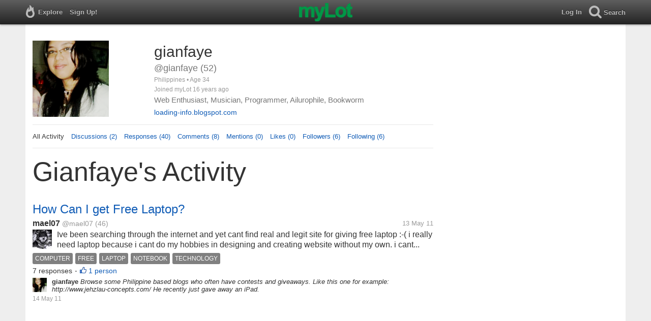

--- FILE ---
content_type: text/html; charset=utf-8
request_url: https://www.mylot.com/gianfaye
body_size: 49309
content:

<!DOCTYPE html>
<html>
<head>
    <title>@gianfaye on myLot</title>
    <meta charset="utf-8" />
    <meta name="viewport" content="width=device-width,initial-scale=1.0,user-scalable=0" />
    <meta http-equiv="content-language" content="en">
    <meta property="og:site_name" content="myLot" />
    <meta property="og:title" content="@gianfaye on myLot" />
    
    <meta name="description" content="This is gianfaye&#39;s user profile on myLot. Discussions, responses, comments, likes &amp; more." />
    <meta property="og:description" content="This is gianfaye&#39;s user profile on myLot. Discussions, responses, comments, likes &amp; more." />
    <meta property="og:image" content="https://img.mylot.com/220x150/2470587.png" />

    <link href="/Content/cssResponsive?v=ejW_FyjyIF-glpL9atxbZ8tBc8yeIJGtGIq3cg-yznc1" rel="stylesheet"/>

    <script src="https://code.jquery.com/jquery-1.7.1.min.js"></script>
    <script src="https://code.jquery.com/ui/1.8.20/jquery-ui.min.js"></script>
    <script src="/bundles/mylotjs?v=vqpWxx3EJGWlvPNleBf8RW82ZOFZAuiwU703jIBhyEc1"></script>



        <script>
            window._SWP = {
                pid: 806,
                s1: '',
                s2: '',
                callback: function (result) {
                    if (result && result.success) {
                        if (result.newSubscription) {
                            ga('send', 'event', 'push', 'new subscription');
                        } else {
                            ga('send', 'event', 'push', 'already subscribed');
                        }
                    } else {
                        ga('send', 'event', 'push', 'subscription blocked');
                    }
                }
            };
        </script>
        <script src='https://pushtoast-a.akamaihd.net/2.0/sw.register.js'
                data-pta_domain='www.mylot.com'
                data-pta_owner='b9a1ebdcab65'
                data-pta_id-Site='21025'
                data-pta_webpushid='web.26.apple.com'>
        </script>
</head>
    <body>
        

<div id="top-container" class="top-container">
    <div id="top-nav-bar">
        <div id="menu-left">
            <ul>
                <li>
                    <div class="menu menu-explore">      
                        <div class="menu-nav-text">                      
                            Explore                           
                        </div>
                    </div>
                    <div class="menu-sub-container">
                        <a href="/explore/toprated">
                            <div class="menu-sub">
                                Top Rated Discussions
                            </div>
                        </a>
                        <a href="/explore/mostrecent">
                            <div class="menu-sub">
                                Most Recent Discussions
                            </div>
                        </a>
                        <a href="/explore/activity">
                            <div class="menu-sub">
                                Most Recent Activity
                            </div>
                        </a>
                        <a href="/explore/hot">
                            <div class="menu-sub">
                                Hot Discussions
                            </div>
                        </a>
                        <a href="/explore/newuser">
                            <div class="menu-sub">
                                New User Discussions
                            </div>
                        </a>
                        <a href="/explore/noresponses">
                            <div class="menu-sub menu-sub-divider">
                                Discussions w/ No Response
                            </div>
                        </a>
                        <a href="/mylot/help">
                            <div class="menu-sub">
                                Help
                            </div>
                        </a>
                        <a href="/mylot/help/faq">
                            <div class="menu-sub">
                                FAQ
                            </div>
                        </a>
                        <a href="/mylot/earnings">
                            <div class="menu-sub">
                                Earnings Program
                            </div>
                        </a>
                        <a href="/mylot/help/guidelines">
                            <div class="menu-sub">
                                Community Guidelines
                            </div>
                        </a>
                        <a href="/mylot/contact">
                            <div class="menu-sub">
                                Contact
                            </div>
                        </a>
                    </div>
                </li>
                <li>
                    <a rel="nofollow" href="/SignUp">
                        <div class="menu">
                            <div>
                                Sign Up!                         
                            </div>
                        </div>
                    </a>
                </li>                 
                <li>
                    <div id="mylotLogoDivLoggedIn">
                        <a href="/">
                            <img id="mylotlogo" src="/Content/images/myLotGreen.png" />
                            <img id="mylotlogoM" src="/Content/images/myLotGreenM.png" />
                        </a>
                    </div>
                </li>
            </ul>
        </div>
        <div id="menu-right">
            <ul>
                <li id="mnuLog">
                    <a rel="nofollow" href="#" onclick="onLogClk();return false">
                        <div class="menu">
                            <div>
                                Log In                        
                            </div>
                        </div>
                    </a>
                </li>
                <li id="menu-li-search">
                    <div class="menu menu-search"> 
                        <div class="menu-nav-text">                           
                            Search                     
                        </div>   
                    </div>
                    <div class="menu-sub-container-right-container" style="left:-84px !important;">
                        <div class="menu-sub-container-right">
                            <a rel="nofollow" href="#" onclick="onSearchMenuClick(1);return false">
                                <div class="menu-sub">
                                    Tagged Discussions
                                </div>
                            </a>
                            <a rel="nofollow" href="#" onclick="onSearchMenuClick(2);return false">
                                <div class="menu-sub">
                                    Tagged Responses
                                </div>
                            </a>
                            <a rel="nofollow" href="#" onclick="onSearchMenuClick(3);return false">
                                <div class="menu-sub">
                                    Tagged Comments
                                </div>
                            </a>
                            <a rel="nofollow" href="#" onclick="onSearchMenuClick(4);return false">
                                <div class="menu-sub menu-sub-divider">
                                    Tagged All Activity
                                </div>
                            </a>
                            <a rel="nofollow" href="#" onclick="onSearchMenuClick(5);return false">
                                <div class="menu-sub menu-sub-divider">
                                    Users
                                </div>
                            </a>
                            <a rel="nofollow" href="#" onclick="onSearchMenuClick(6);return false">
                                <div class="menu-sub">
                                    Full Text Discussions
                                </div>
                            </a>
                            <a rel="nofollow" href="#" onclick="onSearchMenuClick(7);return false">
                                <div class="menu-sub">
                                    Full Text Responses
                                </div>
                            </a>
                            <a rel="nofollow" href="#" onclick="onSearchMenuClick(8);return false">
                                <div class="menu-sub">
                                    Full Text Comments
                                </div>
                            </a>
                            <a rel="nofollow" href="#" onclick="onSearchMenuClick(9);return false">
                                <div class="menu-sub">
                                    Full Text All Activity
                                </div>
                            </a>
                        </div>
                    </div>
                </li>
                <li>
                    <form id="menu-searchform">
                        <input id="menu-searchbox" type="text" autocomplete="off" spellcheck="false" placeholder="Search" onkeydown="if (event.keyCode == 13) { onSearch(event); event.preventDefault(); return false; }">
                        <span style="float:right"><a id="menu-searchbox-close" href="#">X</a></span>
                    </form>
                </li>
            </ul>
        </div>
    </div>
</div>

<script src="/bundles/headerjs?v=4rQC2BHQ0SeJ_2qU6dvOxQ1-Ik10fkXbKWZoItLZqUA1"></script>

        <div id="mainCnt">
            <div>
                
                <div id="main2">
                    <div class="main">
                        


<div id="mainArea">

<div id="proAv">
    <img src='https://img.mylot.com/220x150/2470587.png' />
</div>
<div id="proBlk">
    <div id="proInf">
        <div id="proRn">gianfaye</div>
        <div id="proUn">@gianfaye (52)</div>
        <div id="proLoc">Philippines •  Age 34</div>
        <div id="proJnd">Joined myLot 16 years ago</div>
            <div id="proBio">Web Enthusiast, Musician, Programmer, Ailurophile, Bookworm</div>
                    <div id="proUrl"><a href="http://loading-info.blogspot.com">loading-info.blogspot.com</a></div>
    
    </div>
</div>
<div id="proMnu">
    <div>All Activity</div>
    <div><a href="/gianfaye/posts">Discussions (2)</a></div>
    <div><a href="/gianfaye/responses">Responses (40)</a></div>
    <div><a href="/gianfaye/comments">Comments (8)</a></div>
    <div><a href="/gianfaye/mentions">Mentions (0)</a></div>
    <div><a href="/gianfaye/likes">Likes (0)</a></div>
    <div><a href="/gianfaye/followers">Followers (6)</a></div>
    <div><a href="/gianfaye/following">Following (6)</a></div>
</div>
<div id="messageThreads" style="display: none;margin-top:0px;padding-left:0px;padding-right:0px;padding-bottom:0px;padding-top:0px;max-width:550px;overflow-x:hidden;overflow-y:hidden;">
    <div class="messageThreads-thread" id="messageThread"> 
    </div>
    <div style="background-color:#f5f5f5;height:150px;border-top:1px solid #e8e8e8;padding-top:14px;">
        <textarea style="width:89%;height:56px;padding:9px;resize:none;margin-bottom:10px;margin-left:15px;" id="messageNew" name="messageNew"></textarea>
        <div style="width: 100%; height:28px;">
            <div style="float: right;margin-right:15px;">
                <img id="ajaxLoadImgMessageThreads" style="display: none" src="/Content/images/ajax-loader.gif" />
                <input id="messageThreadsSendButton" class="messageThreads-button" type="button" value="Send message" onclick="mylotDALCalls.onSendMessageClick();" />
            </div>
        </div>
    </div>
</div>        <h1 id="atvHed">gianfaye&#39;s Activity</h1>
        <div id="atvItems">

    <div class='atvDiscTit'>
        <a href='/post/2528147/how-can-i-get-free-laptop'>How Can I get Free Laptop?</a>
    </div>
    <div class='atvDiscArea'>
        <div class='atvDiscBox'>
            <span class='atvDiscRn'><a href='/mael07'>mael07</a></span>
            <span class='atvDiscUn'><a href='/mael07'>@mael07</a> (46)</span>
            <span class='atvDiscLoc'></span>
            <span class='atvDiscDat'>13 May 11</span>
            <div>
                <a href="/mael07"><img height="38" width="38" class="atvAv" src="https://img.mylot.com/62x62/2478512.jpg" /></a>
                    <a class="atvDiscDes" href='/post/2528147/how-can-i-get-free-laptop'><div>Ive been searching through the internet and yet cant find real and legit site for giving free laptop :-( i really need laptop because i cant do my hobbies in designing and creating website without my own. i cant personalized and...</div></a>
            </div>
                <div class='atvDiscTag'>
<a rel='nofollow' href='/tag/computer'><div class='actTag'>computer</div></a><a rel='nofollow' href='/tag/free'><div class='actTag'>free</div></a><a rel='nofollow' href='/tag/laptop'><div class='actTag'>laptop</div></a><a rel='nofollow' href='/tag/notebook'><div class='actTag'>notebook</div></a><a rel='nofollow' href='/tag/technology'><div class='actTag'>technology</div></a>                </div>
                            <div class='atvDiscResCnt'>
                    7 responses <span class="bull">&bull;</span>                </div>
                            <div class='atvDiscLik'>
                    <span onclick='onLikesClick(3,2528147)'>1 person</span>
                </div>

                                                            
        </div>
        <div>
            <a href="/gianfaye"><img height="28" width="28" class="atvAv" src="https://img.mylot.com/62x62/2470587.png" /></a>
            <a class="atvSnip" href='/response/2528147/14895924'><div><span>gianfaye</span> Browse some Philippine based blogs who often have contests and giveaways.

Like this one for example: http://www.jehzlau-concepts.com/

He recently just gave away an iPad.</div></a>
            <div class="atvActDat">14 May 11</div>
                    </div>
    </div>
            <div id="top-ad">
<script type='text/javascript'>
    var htmlt = "";
    if ($("#mainArea").width() > 728) {
        htmlt += "<iframe name='ad728x90' src='/Content/ads/tribal/728x90.html' width='728' height='90'></iframe>"
    }
    else {
        htmlt += "<iframe name='ad300x250' src='/Content/ads/tribal/300x250.html' width='300' height='250'></iframe>"
    }
    $("#top-ad").append(htmlt);
    mylotDAL.tribalCounter++;
</script>            </div>
    <div class='atvDiscTit'>
        <a href='/post/816726/anyone-with-a-book-blog'>Anyone with a book blog?</a>
    </div>
    <div class='atvDiscArea'>
        <div class='atvDiscBox'>
            <span class='atvDiscRn'><a href='/Josette_J'>Josette_J</a></span>
            <span class='atvDiscUn'><a href='/Josette_J'>@Josette_J</a> (805)</span>
            <span class='atvDiscLoc'><span class="bull">&bull;</span> Malaysia</span>
            <span class='atvDiscDat'>25 Feb 07</span>
            <div>
                <a href="/Josette_J"><img height="38" width="38" class="atvAv" src="https://img.mylot.com/62x62/1147329.jpg" /></a>
                    <a class="atvDiscDes" href='/post/816726/anyone-with-a-book-blog'><div>Does anyone in myLot owns a book blog? Where you write about books you've read and want to recommend to others. Or you could suggest a good book blog you've come across. Thanks.</div></a>
            </div>
                <div class='atvDiscTag'>
<a rel='nofollow' href='/tag/book-blogs'><div class='actTag'>book&nbsp;blogs</div></a>                </div>
                            <div class='atvDiscResCnt'>
                    4 responses <span class="bull">&bull;</span>                </div>
                            <div class='atvDiscLik'>
                    <span onclick='onLikesClick(3,816726)'>2 people</span>
                </div>

                                                            
        </div>
        <div>
            <a href="/gianfaye"><img height="28" width="28" class="atvAv" src="https://img.mylot.com/62x62/2470587.png" /></a>
            <a class="atvSnip" href='/response/816726/14855427'><div><span>gianfaye</span> I have a blog where I post book reviews: http://gianfaye.wordpress.com/
I also do film and music reviews on that blog. :)</div></a>
            <div class="atvActDat">1 May 11</div>
                    </div>
    </div>
    <div class='atvDiscTit'>
        <a href='/post/2517289/dual-booting-fedora-with-a-windows-7-64-bit'>Dual-booting: Fedora with a Windows 7 64-bit</a>
    </div>
    <div class='atvDiscArea'>
        <div class='atvDiscBox'>
            <span class='atvDiscRn'><a href='/gianfaye'>gianfaye</a></span>
            <span class='atvDiscUn'><a href='/gianfaye'>@gianfaye</a> (52)</span>
            <span class='atvDiscLoc'><span class="bull">&bull;</span> Philippines</span>
            <span class='atvDiscDat'>17 Apr 11</span>
            <div>
                <a href="/gianfaye"><img height="38" width="38" class="atvAv" src="https://img.mylot.com/62x62/2470587.png" /></a>
                    <a class="atvDiscDes" href='/post/2517289/dual-booting-fedora-with-a-windows-7-64-bit'><div>Has anyone here tried dual-booting a Fedora system with a Windows 7 64-bit?
I'm planning to install Fedora Lovelock when it's finally released (full release) on my laptop and I want them both to work on one pc.

My problem with...</div></a>
            </div>
                <div class='atvDiscTag'>
<a rel='nofollow' href='/tag/fedora'><div class='actTag'>fedora</div></a><a rel='nofollow' href='/tag/operating-systems'><div class='actTag'>operating&nbsp;systems</div></a>                </div>
                        
                                                            
        </div>
    </div>
    <div class='atvDiscTit'>
        <a href='/post/2517078/shocking-news-young-actor-aj-perez-died-in-a-vehicular-acident'>Shocking NEWS! Young Actor AJ Perez died in a Vehicular Acident. </a>
    </div>
    <div class='atvDiscArea'>
        <div class='atvDiscBox'>
            <span class='atvDiscRn'><a href='/craziestqueenever'>craziestqueenever</a></span>
            <span class='atvDiscUn'><a href='/craziestqueenever'>@craziestqueenever</a> (1819)</span>
            <span class='atvDiscLoc'><span class="bull">&bull;</span> Philippines</span>
            <span class='atvDiscDat'>16 Apr 11</span>
            <div>
                <a href="/craziestqueenever"><img height="38" width="38" class="atvAv" src="https://img.mylot.com/62x62/2470713.jpg" /></a>
                    <a class="atvDiscDes" href='/post/2517078/shocking-news-young-actor-aj-perez-died-in-a-vehicular-acident'><div>Hello there to My fellow Filipino myLotters!

 A shocking news strikes me when one of my facebook friend posted that the Young Actor AJ Perez is now dead. The Young Actor is only 18 years old. He had just finished his High...</div></a>
            </div>
                <div class='atvDiscTag'>
<a rel='nofollow' href='/tag/aj-perez'><div class='actTag'>aj&nbsp;perez</div></a>                </div>
                            <div class='atvDiscResCnt'>
                    8 responses <span class="bull">&bull;</span>                </div>
                            <div class='atvDiscLik'>
                    <span onclick='onLikesClick(3,2517078)'>1 person</span>
                </div>

                                                            
        </div>
        <div>
            <a href="/gianfaye"><img height="28" width="28" class="atvAv" src="https://img.mylot.com/62x62/2470587.png" /></a>
            <a class="atvSnip" href='/response/2517078/14812297'><div><span>gianfaye</span> Indeed this is a sad news. He, who's just beginning to enjoy life, had his taken. I am deeply affected by these kind of news. He even posted on his Twitter account that he was on the way home and he thanked the people for the support they gave him. I really...</div></a>
            <div class="atvActDat">16 Apr 11</div>
                <span class="bull">&bull;</span>
                <div class='atvActCldCnt'>
                    1 comment                </div>
                    </div>
    </div>
    <div class='atvDiscTit'>
        <a href='/post/1944482/mindless-self-indulgence'>Mindless Self Indulgence</a>
    </div>
    <div class='atvDiscArea'>
        <div class='atvDiscBox'>
            <span class='atvDiscRn'><a href='/Jerseyworth'>Jerseyworth</a></span>
            <span class='atvDiscUn'><a href='/Jerseyworth'>@Jerseyworth</a> (1)</span>
            <span class='atvDiscLoc'><span class="bull">&bull;</span> United States</span>
            <span class='atvDiscDat'>16 Mar 09</span>
            <div>
                <a href="/Jerseyworth"><img height="38" width="38" class="atvAv" src="/Content/images/avatar.gif" /></a>
                    <a class="atvDiscDes" href='/post/1944482/mindless-self-indulgence'><div>What is the deal with this stupid retarded band? Why does everyone love them so much? They are extremely freakin' gay and all they tell you to go kill yourself. Is this the kind of music that we want our kids to be listening to? I...</div></a>
            </div>
                            <div class='atvDiscResCnt'>
                    2 responses                 </div>
            
                                                            
        </div>
        <div>
            <a href="/gianfaye"><img height="28" width="28" class="atvAv" src="https://img.mylot.com/62x62/2470587.png" /></a>
            <a class="atvSnip" href='/response/1944482/14804858'><div><span>gianfaye</span> Lol. I thought you're a hater. :p

I really don't know why I love them so much. It's like my ear is attached to the headphone once I played their songs. </div></a>
            <div class="atvActDat">14 Apr 11</div>
                    </div>
    </div>
    <div class='atvDiscTit'>
        <a href='/post/2515401/virtual-us-mobile-phone-number'>Virtual US Mobile Phone Number</a>
    </div>
    <div class='atvDiscArea'>
        <div class='atvDiscBox'>
            <span class='atvDiscRn'><a href='/gianfaye'>gianfaye</a></span>
            <span class='atvDiscUn'><a href='/gianfaye'>@gianfaye</a> (52)</span>
            <span class='atvDiscLoc'><span class="bull">&bull;</span> Philippines</span>
            <span class='atvDiscDat'>13 Apr 11</span>
            <div>
                <a href="/gianfaye"><img height="38" width="38" class="atvAv" src="https://img.mylot.com/62x62/2470587.png" /></a>
                    <a class="atvDiscDes" href='/post/2515401/virtual-us-mobile-phone-number'><div>Hi. I would just like to ask if any of you have found a way to have a virtual US mobile number for free. I've been looking over the Internet for some time now and I still can't find a solution.

I'm signing up for something and...</div></a>
            </div>
                            <div class='atvDiscResCnt'>
                    1 response                 </div>
            
                                                            
        </div>
        <div>
            <a href="/gianfaye"><img height="28" width="28" class="atvAv" src="https://img.mylot.com/62x62/2470587.png" /></a>
            <a class="atvSnip" href='/comment/2515401/14800635/22334096'><div><span>gianfaye</span> Thanks for your insight. Actually, I already have gained a lot of free US phone numbers during this hunting process. However, I still cannot find what I'm looking for, which is a US 'mobile' phone number. 

I know that it sounds suspicious but I badly need...</div></a>
            <div class="atvActDat">13 Apr 11</div>
                    </div>
    </div>
    <div class='atvDiscTit'>
        <a href='/post/2515459/technology-makes-me-lazy'>Technology makes me lazy</a>
    </div>
    <div class='atvDiscArea'>
        <div class='atvDiscBox'>
            <span class='atvDiscRn'><a href='/misc11'>misc11</a></span>
            <span class='atvDiscUn'><a href='/misc11'>@misc11</a> (384)</span>
            <span class='atvDiscLoc'><span class="bull">&bull;</span> United States</span>
            <span class='atvDiscDat'>13 Apr 11</span>
            <div>
                <a href="/misc11"><img height="38" width="38" class="atvAv" src="/Content/images/avatar.gif" /></a>
                    <a class="atvDiscDes" href='/post/2515459/technology-makes-me-lazy'><div>I have decided technology is not a good thing for me, and I would have been better off to live in the days my parents did. I get lazier and lazier as more technology comes out that does everything for me. I find myself not wanting...</div></a>
            </div>
                <div class='atvDiscTag'>
<a rel='nofollow' href='/tag/be-successful'><div class='actTag'>be&nbsp;successful</div></a><a rel='nofollow' href='/tag/computer'><div class='actTag'>computer</div></a><a rel='nofollow' href='/tag/life'><div class='actTag'>life</div></a><a rel='nofollow' href='/tag/people'><div class='actTag'>people</div></a><a rel='nofollow' href='/tag/technology'><div class='actTag'>technology</div></a><a rel='nofollow' href='/tag/thinker'><div class='actTag'>thinker</div></a>                </div>
                            <div class='atvDiscResCnt'>
                    11 responses <span class="bull">&bull;</span>                </div>
                            <div class='atvDiscLik'>
                    <span onclick='onLikesClick(3,2515459)'>1 person</span>
                </div>

                                                            
        </div>
        <div>
            <a href="/gianfaye"><img height="28" width="28" class="atvAv" src="https://img.mylot.com/62x62/2470587.png" /></a>
            <a class="atvSnip" href='/response/2515459/14800487'><div><span>gianfaye</span> As for me, I cannot live without technology. On your perspective, you are trying to tell that 'technology haven't done anything good to you', instead of 'you haven't used technology for good'. I'd say this frankly, I really can't find the logic in putting the...</div></a>
            <div class="atvActDat">13 Apr 11</div>
                <span class="bull">&bull;</span>
                <div class='atvActCldCnt'>
                    1 comment                </div>
                    </div>
    </div>
    <div class='atvDiscTit'>
        <a href='/post/2515252/my-friend-actually-quit-the-job'>My friend actually quit the job</a>
    </div>
    <div class='atvDiscArea'>
        <div class='atvDiscBox'>
            <span class='atvDiscRn'><a href='/kingparker'>kingparker</a></span>
            <span class='atvDiscUn'><a href='/kingparker'>@kingparker</a> (9673)</span>
            <span class='atvDiscLoc'><span class="bull">&bull;</span> United States</span>
            <span class='atvDiscDat'>12 Apr 11</span>
            <div>
                <a href="/kingparker"><img height="38" width="38" class="atvAv" src="/Content/images/avatar.gif" /></a>
                    <a class="atvDiscDes" href='/post/2515252/my-friend-actually-quit-the-job'><div>Well, on my previous post that I mentioned about my friend didn't show up at work for couple of days, and I was worrying about him. Not until last night, I got his message from facebook telling me that he actually quit that job....</div></a>
            </div>
                <div class='atvDiscTag'>
<a rel='nofollow' href='/tag/friend'><div class='actTag'>friend</div></a><a rel='nofollow' href='/tag/work'><div class='actTag'>work</div></a>                </div>
                            <div class='atvDiscResCnt'>
                    26 responses <span class="bull">&bull;</span>                </div>
                            <div class='atvDiscLik'>
                    <span onclick='onLikesClick(3,2515252)'>3 people</span>
                </div>

                                                            
        </div>
        <div>
            <a href="/gianfaye"><img height="28" width="28" class="atvAv" src="https://img.mylot.com/62x62/2470587.png" /></a>
            <a class="atvSnip" href='/response/2515252/14800198'><div><span>gianfaye</span> Too bad for the company, he found a job so quickly that means they lost a good employee. 

Good move for your friend. It's better to quit early and start again early. May he now find the kind of treatment he wishes on his new job. </div></a>
            <div class="atvActDat">13 Apr 11</div>
                    </div>
    </div>
    <div class='atvDiscTit'>
        <a href='/post/2515211/are-we-expecting-kids-to-learn-too-much'>Are we expecting kids to learn too much?</a>
    </div>
    <div class='atvDiscArea'>
        <div class='atvDiscBox'>
            <span class='atvDiscRn'><a href='/uath13'>uath13</a></span>
            <span class='atvDiscUn'><a href='/uath13'>@uath13</a> (8192)</span>
            <span class='atvDiscLoc'><span class="bull">&bull;</span> United States</span>
            <span class='atvDiscDat'>12 Apr 11</span>
            <div>
                <a href="/uath13"><img height="38" width="38" class="atvAv" src="https://img.mylot.com/62x62/1005053.jpg" /></a>
                    <a class="atvDiscDes" href='/post/2515211/are-we-expecting-kids-to-learn-too-much'><div>I one of yesterdays discussions the poster had a link where a school was recomending parents take classes in order to be able to help their kids with their homework better.  Personally I say that this just proves...</div></a>
            </div>
                <div class='atvDiscTag'>
<a rel='nofollow' href='/tag/education'><div class='actTag'>education</div></a>                </div>
                            <div class='atvDiscResCnt'>
                    22 responses <span class="bull">&bull;</span>                </div>
                            <div class='atvDiscLik'>
                    <span onclick='onLikesClick(3,2515211)'>5 people</span>
                </div>

                                                            
        </div>
        <div>
            <a href="/gianfaye"><img height="28" width="28" class="atvAv" src="https://img.mylot.com/62x62/2470587.png" /></a>
            <a class="atvSnip" href='/response/2515211/14800186'><div><span>gianfaye</span> We, Sir, are thinking the same things. I really do believe they should change the curriculum. It's way to 1990s where we still have less access to information and all we had were books and scribes.

I believe today, especially in college, we should only have...</div></a>
            <div class="atvActDat">13 Apr 11</div>
                <span class="bull">&bull;</span>
                <div class='atvActCldCnt'>
                    1 comment                </div>
                    </div>
    </div>
    <div class='atvDiscTit'>
        <a href='/post/2514869/the-internet'>The Internet </a>
    </div>
    <div class='atvDiscArea'>
        <div class='atvDiscBox'>
            <span class='atvDiscRn'><a href='/buli23'>buli23</a></span>
            <span class='atvDiscUn'><a href='/buli23'>@buli23</a> (550)</span>
            <span class='atvDiscLoc'><span class="bull">&bull;</span> India</span>
            <span class='atvDiscDat'>11 Apr 11</span>
            <div>
                <a href="/buli23"><img height="38" width="38" class="atvAv" src="https://img.mylot.com/62x62/2430993.jpg" /></a>
                    <a class="atvDiscDes" href='/post/2514869/the-internet'><div>I think now the internet has create its own position in our society. Now the uses of inter became so popular that every body use internet to fulfill their needs and to collect different types of information. There many purpose for...</div></a>
            </div>
                <div class='atvDiscTag'>
<a rel='nofollow' href='/tag/importance-of-internet'><div class='actTag'>importance&nbsp;of&nbsp;internet</div></a>                </div>
                            <div class='atvDiscResCnt'>
                    4 responses                 </div>
            
                                                            
        </div>
        <div>
            <a href="/gianfaye"><img height="28" width="28" class="atvAv" src="https://img.mylot.com/62x62/2470587.png" /></a>
            <a class="atvSnip" href='/response/2514869/14800086'><div><span>gianfaye</span> I use the Internet to/for:
1. Get updated.
2. Learn and gain knowledge.
3. Entertainment.
4. Creativity and resourcefulness.
5. Socialize.

It almost consumes half of my life everyday.</div></a>
            <div class="atvActDat">13 Apr 11</div>
                    </div>
    </div>
    <div class='atvDiscTit'>
        <a href='/post/2515401/virtual-us-mobile-phone-number'>Virtual US Mobile Phone Number</a>
    </div>
    <div class='atvDiscArea'>
        <div class='atvDiscBox'>
            <span class='atvDiscRn'><a href='/gianfaye'>gianfaye</a></span>
            <span class='atvDiscUn'><a href='/gianfaye'>@gianfaye</a> (52)</span>
            <span class='atvDiscLoc'><span class="bull">&bull;</span> Philippines</span>
            <span class='atvDiscDat'>13 Apr 11</span>
            <div>
                <a href="/gianfaye"><img height="38" width="38" class="atvAv" src="https://img.mylot.com/62x62/2470587.png" /></a>
                    <a class="atvDiscDes" href='/post/2515401/virtual-us-mobile-phone-number'><div>Hi. I would just like to ask if any of you have found a way to have a virtual US mobile number for free. I've been looking over the Internet for some time now and I still can't find a solution.

I'm signing up for something and...</div></a>
            </div>
                            <div class='atvDiscResCnt'>
                    1 response                 </div>
            
                                                            
        </div>
    </div>
    <div class='atvDiscTit'>
        <a href='/post/2514036/do-you-buy-products-depending-on-the-model-or-celebrity-who-is'>Do you buy products depending on the model or celebrity who is endorsing it?</a>
    </div>
    <div class='atvDiscArea'>
        <div class='atvDiscBox'>
            <span class='atvDiscRn'><a href='/purplehaze'>purplehaze</a></span>
            <span class='atvDiscUn'><a href='/purplehaze'>@purplehaze</a> (661)</span>
            <span class='atvDiscLoc'><span class="bull">&bull;</span> Philippines</span>
            <span class='atvDiscDat'>10 Apr 11</span>
            <div>
                <a href="/purplehaze"><img height="38" width="38" class="atvAv" src="https://img.mylot.com/62x62/1501976.gif" /></a>
                    <a class="atvDiscDes" href='/post/2514036/do-you-buy-products-depending-on-the-model-or-celebrity-who-is'><div>when i watch tv and the commercials, it seem that for every product in the supermarket, it is being endorsed by celebrities or famous models. From clothes, to bags, to shoes, to beauty products, to cologne or perfume, and even to...</div></a>
            </div>
                <div class='atvDiscTag'>
<a rel='nofollow' href='/tag/celebrity'><div class='actTag'>celebrity</div></a><a rel='nofollow' href='/tag/endorser'><div class='actTag'>endorser</div></a><a rel='nofollow' href='/tag/models'><div class='actTag'>models</div></a><a rel='nofollow' href='/tag/shopping'><div class='actTag'>shopping</div></a>                </div>
                            <div class='atvDiscResCnt'>
                    29 responses <span class="bull">&bull;</span>                </div>
                            <div class='atvDiscLik'>
                    <span onclick='onLikesClick(3,2514036)'>4 people</span>
                </div>

                                                            
        </div>
        <div>
            <a href="/gianfaye"><img height="28" width="28" class="atvAv" src="https://img.mylot.com/62x62/2470587.png" /></a>
            <a class="atvSnip" href='/response/2514036/14792875'><div><span>gianfaye</span> I rarely watch the television so I really don't see much tv ads. However, over the internet, I also rarely click on ads, whatever its contents are, even if it is endorsed by a celebrity.

On the other hand, if I see my fave celebrities I would definitely...</div></a>
            <div class="atvActDat">10 Apr 11</div>
                    </div>
    </div>
    <div class='atvDiscTit'>
        <a href='/post/2360774/my-chemical-romance-new-song'>my chemical romance new song?</a>
    </div>
    <div class='atvDiscArea'>
        <div class='atvDiscBox'>
            <span class='atvDiscRn'><a href='/skylerm2930'>skylerm2930</a></span>
            <span class='atvDiscUn'><a href='/skylerm2930'>@skylerm2930</a> (96)</span>
            <span class='atvDiscLoc'><span class="bull">&bull;</span> United States</span>
            <span class='atvDiscDat'>21 Jul 10</span>
            <div>
                <a href="/skylerm2930"><img height="38" width="38" class="atvAv" src="https://img.mylot.com/62x62/2290976.jpg" /></a>
                    <a class="atvDiscDes" href='/post/2360774/my-chemical-romance-new-song'><div>What do you guys think of My Chemical Romance's new song? If you don't know what it is you can go here http://www.youtube.com/watch?v=aC_aIh_2QDs. I personally think its really good because they are going back to their old to type...</div></a>
            </div>
                <div class='atvDiscTag'>
<a rel='nofollow' href='/tag/mcr'><div class='actTag'>mcr</div></a><a rel='nofollow' href='/tag/my-chemical-romance'><div class='actTag'>my&nbsp;chemical&nbsp;romance</div></a><a rel='nofollow' href='/tag/new-song'><div class='actTag'>new&nbsp;song</div></a>                </div>
                            <div class='atvDiscResCnt'>
                    5 responses                 </div>
            
                                                            
        </div>
        <div>
            <a href="/gianfaye"><img height="28" width="28" class="atvAv" src="https://img.mylot.com/62x62/2470587.png" /></a>
            <a class="atvSnip" href='/response/2360774/14788941'><div><span>gianfaye</span> Ahh this song. It's now titled Party Poison. It's so cool. :D 
Especially the Japanese intro part. haha. :)</div></a>
            <div class="atvActDat">9 Apr 11</div>
                    </div>
    </div>
    <div class='atvDiscTit'>
        <a href='/post/2459776/danger-days-the-true-lives-of-fabulous-killjoys-heard-of-it'>DANGER DAYS: The true lives of fabulous killjoys..heard of it?</a>
    </div>
    <div class='atvDiscArea'>
<div class='atvDiscImg '><a href='/post/2459776/danger-days-the-true-lives-of-fabulous-killjoys-heard-of-it'><img width='106' height='106' src='https://img.mylot.com/106x106/2428667.jpg'></a></div>        <div class='atvDiscBox'>
            <span class='atvDiscRn'><a href='/jaiho2009'>Jane</a></span>
            <span class='atvDiscUn'><a href='/jaiho2009'>@jaiho2009</a> (39140)</span>
            <span class='atvDiscLoc'><span class="bull">&bull;</span> Philippines</span>
            <span class='atvDiscDat'>18 Dec 10</span>
            <div>
                <a href="/jaiho2009"><img height="38" width="38" class="atvAv" src="https://img.mylot.com/62x62/2907965.jpeg" /></a>
                    <a class="atvDiscDes" href='/post/2459776/danger-days-the-true-lives-of-fabulous-killjoys-heard-of-it'><div>This is the latest album of My Chemical Romance and I think it is really awesome!

It's a brand new sound that can make you dance, I know it will really make you dance with smile on your faces because it just made me do...</div></a>
            </div>
                <div class='atvDiscTag'>
<a rel='nofollow' href='/tag/musics'><div class='actTag'>musics</div></a>                </div>
                            <div class='atvDiscResCnt'>
                    8 responses                 </div>
            
                                                            
        </div>
        <div>
            <a href="/gianfaye"><img height="28" width="28" class="atvAv" src="https://img.mylot.com/62x62/2470587.png" /></a>
            <a class="atvSnip" href='/response/2459776/14788915'><div><span>gianfaye</span> Hi there fellow Killjoy! I'm glad to have found you here. :D
And yeeeeeeeessss I'm quite hyper about Danger Days.
I still haven't bought the record tho, but I will, when I saved enough.
Long live MCRmy~</div></a>
            <div class="atvActDat">9 Apr 11</div>
                    </div>
    </div>
    <div class='atvDiscTit'>
        <a href='/post/2469551/new-album'>new album</a>
    </div>
    <div class='atvDiscArea'>
        <div class='atvDiscBox'>
            <span class='atvDiscRn'><a href='/luvmusic'>luvmusic</a></span>
            <span class='atvDiscUn'><a href='/luvmusic'>@luvmusic</a> (144)</span>
            <span class='atvDiscLoc'><span class="bull">&bull;</span> Malaysia</span>
            <span class='atvDiscDat'>6 Jan 11</span>
            <div>
                <a href="/luvmusic"><img height="38" width="38" class="atvAv" src="/Content/images/avatar.gif" /></a>
                    <a class="atvDiscDes" href='/post/2469551/new-album'><div>does anybody knows when will panic! at the disco release their new album? panic! at the disco is my favourite band. i love listening to their music and can't wait to listen to their new songs.</div></a>
            </div>
                            <div class='atvDiscResCnt'>
                    3 responses                 </div>
            
                                                            
        </div>
        <div>
            <a href="/gianfaye"><img height="28" width="28" class="atvAv" src="https://img.mylot.com/62x62/2470587.png" /></a>
            <a class="atvSnip" href='/response/2469551/14788893'><div><span>gianfaye</span> Yesss, when they released the music video to The Ballad of Mona Lisa, I'm definitely hooked and I've abused the replay button so many times.
I love their new album so much! Even if they're now a two-piece band, I still love P!ATD. :D</div></a>
            <div class="atvActDat">9 Apr 11</div>
                    </div>
    </div>
    <div class='atvDiscTit'>
        <a href='/post/2474751/buy-a-pirated-version'>Buy a pirated version</a>
    </div>
    <div class='atvDiscArea'>
        <div class='atvDiscBox'>
            <span class='atvDiscRn'><a href='/czylove'>czylove</a></span>
            <span class='atvDiscUn'><a href='/czylove'>@czylove</a> (33)</span>
            <span class='atvDiscLoc'><span class="bull">&bull;</span> Philippines</span>
            <span class='atvDiscDat'>16 Jan 11</span>
            <div>
                <a href="/czylove"><img height="38" width="38" class="atvAv" src="https://img.mylot.com/62x62/2439025.jpg" /></a>
                    <a class="atvDiscDes" href='/post/2474751/buy-a-pirated-version'><div>I am going to buy a Microsoft Office but a friend of mine told me to just get a pirated version. I don't think the're safe. I believe that they're laced with spyware and malware? is my belief true?</div></a>
            </div>
                <div class='atvDiscTag'>
<a rel='nofollow' href='/tag/pirate-version'><div class='actTag'>pirate&nbsp;version</div></a>                </div>
                            <div class='atvDiscResCnt'>
                    6 responses                 </div>
            
                                                            
        </div>
        <div>
            <a href="/gianfaye"><img height="28" width="28" class="atvAv" src="https://img.mylot.com/62x62/2470587.png" /></a>
            <a class="atvSnip" href='/response/2474751/14788883'><div><span>gianfaye</span> I suggest you to either buy genuine Microsoft Office or use OpenOffice which is free.
I'm currently using OpenOffice, it's much smaller (in size) compared to Microsoft Office and it's free to use. (Visit OpenOffice.org) Plus, you can also open .docx documents...</div></a>
            <div class="atvActDat">9 Apr 11</div>
                    </div>
    </div>
    <div class='atvDiscTit'>
        <a href='/post/2489652/what-are-the-best-web-designing-softwares'>What are the best web designing softwares?</a>
    </div>
    <div class='atvDiscArea'>
        <div class='atvDiscBox'>
            <span class='atvDiscRn'><a href='/maheshagy'>maheshagy</a></span>
            <span class='atvDiscUn'><a href='/maheshagy'>@maheshagy</a> (176)</span>
            <span class='atvDiscLoc'><span class="bull">&bull;</span> India</span>
            <span class='atvDiscDat'>15 Feb 11</span>
            <div>
                <a href="/maheshagy"><img height="38" width="38" class="atvAv" src="https://img.mylot.com/62x62/2445882.jpg" /></a>
                    <a class="atvDiscDes" href='/post/2489652/what-are-the-best-web-designing-softwares'><div>I want to make a website with predefined programmes and templates.So i need best web designing software.So anybody help me where can i found that type of software?</div></a>
            </div>
                            <div class='atvDiscResCnt'>
                    3 responses                 </div>
            
                                                            
        </div>
        <div>
            <a href="/gianfaye"><img height="28" width="28" class="atvAv" src="https://img.mylot.com/62x62/2470587.png" /></a>
            <a class="atvSnip" href='/response/2489652/14788834'><div><span>gianfaye</span> Try Dreamweaver or Microsoft Expression Web.</div></a>
            <div class="atvActDat">9 Apr 11</div>
                            <span class="bull">&bull;</span>
                <div class='atvActLik'>
                    <span onclick='onLikesClick(1,14788834)'>1 person</span>
                </div>
        </div>
    </div>
<div class="atvLoad" id="load68608205">
    <img src="/Content/images/loading.gif" />
</div>
<script type="text/javascript">
    isMoreResults = Boolean("True");
    startActionId = "68608205";
    tagName = "";
</script>    </div>
</div>
<div id="popLik" title="Likes"></div>


                    </div>
                    <div id="rrAtv">
                        


<div id="adRR1">
    <iframe src='/Content/ads/senRR1.html' style="margin-left:18px;" width='300' height='250'></iframe>
</div>
<div id="adRR2">
</div>
<div id="adRR"></div>
<span id="adRRbot"></span>
                    </div>
                </div>
            </div>
        </div>
        
    <script type="text/javascript">
        var token = "";
        var svcUrl = "https://api.mylot.com/ApiService.svc";
        var loggedInUserId = parseInt("-1");
        var likedUserCount = "100";
        var activityTypeId = "151";
        var startActionId = "68608205";
        var isMoreResults = Boolean("True");
        var tagName = "";
        var profUN = "gianfaye";
    </script>

    <script src="/bundles/activityresponsivejs?v=WoVfHykRjYbD5BgyOtbTjuHxW_pm07hIphMTRJRNvF01"></script>





<script type="text/javascript">
    if (parseInt("-1") != -1)
        var userAvatar = "<img class='messageThreads-avatar' src='https://img.mylot.com/30x30/-1'>";
    else
        var userAvatar = "<img class='messageThreads-avatar' height=30 width=30 src='/Content/images/avatar.gif'>"

    var messageThreadCount = parseInt(20);

    //leave in
    var canMessage;
    var userId;
    var statusId;
    var avatarImageId;
    var avatarExtension;
    var realName;
    var counter = 0;
    var loggedInUserId = parseInt(-1);
    var profileUserId = parseInt("1114982"); 
    var token = "";
    var svcUrl = "https://api.mylot.com/ApiService.svc";
    
    var isFollowingProfileUser = mylotUtils.parseBool("False");
    var isBlockingProfileUser = mylotUtils.parseBool("False");
    var isFollowingCallingUser = mylotUtils.parseBool("False");
    var showMessageButton = true;

    if (parseInt("1") == 3)
        showMessageButton = false;

    if (parseInt("1") == 2 && !isFollowingCallingUser)
        showMessageButton = false;

</script>

<script src="/bundles/profilejs?v=VTuJGw_9JqYS1YWhJVfm3gmzK1XMWt1VpG0HjLW82XA1"></script>

        <script type="text/javascript" src="//www.googleadservices.com/pagead/conversion.js"></script>
            
    </body>
</html>
